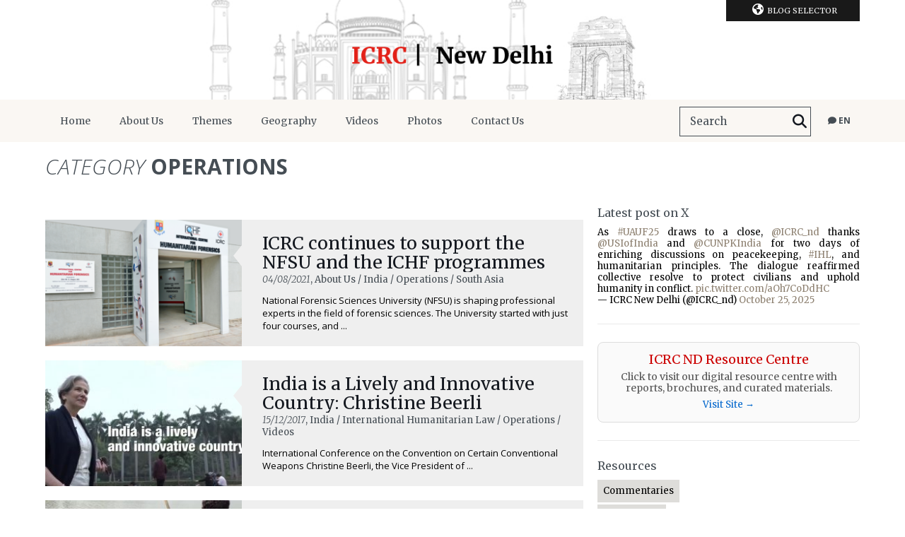

--- FILE ---
content_type: text/html; charset=UTF-8
request_url: https://blogs.icrc.org/new-delhi/category/geography/operations/
body_size: 10566
content:
<!doctype html>
<!--[if IEMobile 7 ]>
<html lang="en-US" class="no-js iem7"> <![endif]-->
<!--[if lt IE 7]>
<html class="no-js lt-ie9 lt-ie8 lt-ie7" lang="en-US"> <![endif]-->
<!--[if IE 7]>
<html class="no-js lt-ie9 lt-ie8" lang="en-US"> <![endif]-->
<!--[if IE 8]>
<html class="no-js lt-ie9" lang="en-US"> <![endif]-->
<!--[if (gte IE 8)|(gt IEMobile 7)|!(IEMobile)|!(IE)]><!-->
<html class="no-js" lang="en-US"><!--<![endif]-->
<head>
    <meta charset="utf-8">
    <title>Operations Archives - The ICRC in New Delhi | The ICRC in New Delhi</title>
    <meta http-equiv="X-UA-Compatible" content="IE=edge,chrome=1">
    <meta name="viewport" content="width=device-width">
    <meta name='robots' content='index, follow, max-image-preview:large, max-snippet:-1, max-video-preview:-1' />
	<style>img:is([sizes="auto" i], [sizes^="auto," i]) { contain-intrinsic-size: 3000px 1500px }</style>
	<link rel="alternate" hreflang="en-us" href="https://blogs.icrc.org/new-delhi/category/geography/operations/" />
<link rel="alternate" hreflang="x-default" href="https://blogs.icrc.org/new-delhi/category/geography/operations/" />

	<!-- This site is optimized with the Yoast SEO plugin v26.2 - https://yoast.com/wordpress/plugins/seo/ -->
	<link rel="canonical" href="https://blogs.icrc.org/new-delhi/category/geography/operations/" />
	<link rel="next" href="https://blogs.icrc.org/new-delhi/category/geography/operations/page/2/" />
	<meta property="og:locale" content="en_US" />
	<meta property="og:type" content="article" />
	<meta property="og:title" content="Operations Archives - The ICRC in New Delhi" />
	<meta property="og:url" content="https://blogs.icrc.org/new-delhi/category/geography/operations/" />
	<meta property="og:site_name" content="The ICRC in New Delhi" />
	<script type="application/ld+json" class="yoast-schema-graph">{"@context":"https://schema.org","@graph":[{"@type":"CollectionPage","@id":"https://blogs.icrc.org/new-delhi/category/geography/operations/","url":"https://blogs.icrc.org/new-delhi/category/geography/operations/","name":"Operations Archives - The ICRC in New Delhi","isPartOf":{"@id":"https://blogs.icrc.org/new-delhi/#website"},"primaryImageOfPage":{"@id":"https://blogs.icrc.org/new-delhi/category/geography/operations/#primaryimage"},"image":{"@id":"https://blogs.icrc.org/new-delhi/category/geography/operations/#primaryimage"},"thumbnailUrl":"https://blogs.icrc.org/app/uploads/sites/93/2021/08/ICHF.png","breadcrumb":{"@id":"https://blogs.icrc.org/new-delhi/category/geography/operations/#breadcrumb"},"inLanguage":"en-US"},{"@type":"ImageObject","inLanguage":"en-US","@id":"https://blogs.icrc.org/new-delhi/category/geography/operations/#primaryimage","url":"https://blogs.icrc.org/app/uploads/sites/93/2021/08/ICHF.png","contentUrl":"https://blogs.icrc.org/app/uploads/sites/93/2021/08/ICHF.png","width":800,"height":518},{"@type":"BreadcrumbList","@id":"https://blogs.icrc.org/new-delhi/category/geography/operations/#breadcrumb","itemListElement":[{"@type":"ListItem","position":1,"name":"Home","item":"https://blogs.icrc.org/new-delhi/"},{"@type":"ListItem","position":2,"name":"Geography","item":"https://blogs.icrc.org/new-delhi/category/geography/"},{"@type":"ListItem","position":3,"name":"Operations"}]},{"@type":"WebSite","@id":"https://blogs.icrc.org/new-delhi/#website","url":"https://blogs.icrc.org/new-delhi/","name":"The ICRC in New Delhi","description":"","potentialAction":[{"@type":"SearchAction","target":{"@type":"EntryPoint","urlTemplate":"https://blogs.icrc.org/new-delhi/?s={search_term_string}"},"query-input":{"@type":"PropertyValueSpecification","valueRequired":true,"valueName":"search_term_string"}}],"inLanguage":"en-US"}]}</script>
	<!-- / Yoast SEO plugin. -->


<link rel='dns-prefetch' href='//www.google.com' />
<link rel="alternate" type="application/rss+xml" title="The ICRC in New Delhi &raquo; Operations Category Feed" href="https://blogs.icrc.org/new-delhi/category/geography/operations/feed/" />
<script type="text/javascript">
/* <![CDATA[ */
window._wpemojiSettings = {"baseUrl":"https:\/\/s.w.org\/images\/core\/emoji\/16.0.1\/72x72\/","ext":".png","svgUrl":"https:\/\/s.w.org\/images\/core\/emoji\/16.0.1\/svg\/","svgExt":".svg","source":{"concatemoji":"https:\/\/blogs.icrc.org\/new-delhi\/wp-includes\/js\/wp-emoji-release.min.js?ver=6.8.3"}};
/*! This file is auto-generated */
!function(s,n){var o,i,e;function c(e){try{var t={supportTests:e,timestamp:(new Date).valueOf()};sessionStorage.setItem(o,JSON.stringify(t))}catch(e){}}function p(e,t,n){e.clearRect(0,0,e.canvas.width,e.canvas.height),e.fillText(t,0,0);var t=new Uint32Array(e.getImageData(0,0,e.canvas.width,e.canvas.height).data),a=(e.clearRect(0,0,e.canvas.width,e.canvas.height),e.fillText(n,0,0),new Uint32Array(e.getImageData(0,0,e.canvas.width,e.canvas.height).data));return t.every(function(e,t){return e===a[t]})}function u(e,t){e.clearRect(0,0,e.canvas.width,e.canvas.height),e.fillText(t,0,0);for(var n=e.getImageData(16,16,1,1),a=0;a<n.data.length;a++)if(0!==n.data[a])return!1;return!0}function f(e,t,n,a){switch(t){case"flag":return n(e,"\ud83c\udff3\ufe0f\u200d\u26a7\ufe0f","\ud83c\udff3\ufe0f\u200b\u26a7\ufe0f")?!1:!n(e,"\ud83c\udde8\ud83c\uddf6","\ud83c\udde8\u200b\ud83c\uddf6")&&!n(e,"\ud83c\udff4\udb40\udc67\udb40\udc62\udb40\udc65\udb40\udc6e\udb40\udc67\udb40\udc7f","\ud83c\udff4\u200b\udb40\udc67\u200b\udb40\udc62\u200b\udb40\udc65\u200b\udb40\udc6e\u200b\udb40\udc67\u200b\udb40\udc7f");case"emoji":return!a(e,"\ud83e\udedf")}return!1}function g(e,t,n,a){var r="undefined"!=typeof WorkerGlobalScope&&self instanceof WorkerGlobalScope?new OffscreenCanvas(300,150):s.createElement("canvas"),o=r.getContext("2d",{willReadFrequently:!0}),i=(o.textBaseline="top",o.font="600 32px Arial",{});return e.forEach(function(e){i[e]=t(o,e,n,a)}),i}function t(e){var t=s.createElement("script");t.src=e,t.defer=!0,s.head.appendChild(t)}"undefined"!=typeof Promise&&(o="wpEmojiSettingsSupports",i=["flag","emoji"],n.supports={everything:!0,everythingExceptFlag:!0},e=new Promise(function(e){s.addEventListener("DOMContentLoaded",e,{once:!0})}),new Promise(function(t){var n=function(){try{var e=JSON.parse(sessionStorage.getItem(o));if("object"==typeof e&&"number"==typeof e.timestamp&&(new Date).valueOf()<e.timestamp+604800&&"object"==typeof e.supportTests)return e.supportTests}catch(e){}return null}();if(!n){if("undefined"!=typeof Worker&&"undefined"!=typeof OffscreenCanvas&&"undefined"!=typeof URL&&URL.createObjectURL&&"undefined"!=typeof Blob)try{var e="postMessage("+g.toString()+"("+[JSON.stringify(i),f.toString(),p.toString(),u.toString()].join(",")+"));",a=new Blob([e],{type:"text/javascript"}),r=new Worker(URL.createObjectURL(a),{name:"wpTestEmojiSupports"});return void(r.onmessage=function(e){c(n=e.data),r.terminate(),t(n)})}catch(e){}c(n=g(i,f,p,u))}t(n)}).then(function(e){for(var t in e)n.supports[t]=e[t],n.supports.everything=n.supports.everything&&n.supports[t],"flag"!==t&&(n.supports.everythingExceptFlag=n.supports.everythingExceptFlag&&n.supports[t]);n.supports.everythingExceptFlag=n.supports.everythingExceptFlag&&!n.supports.flag,n.DOMReady=!1,n.readyCallback=function(){n.DOMReady=!0}}).then(function(){return e}).then(function(){var e;n.supports.everything||(n.readyCallback(),(e=n.source||{}).concatemoji?t(e.concatemoji):e.wpemoji&&e.twemoji&&(t(e.twemoji),t(e.wpemoji)))}))}((window,document),window._wpemojiSettings);
/* ]]> */
</script>
<link rel='stylesheet' id='wnk-styles-css' href='https://blogs.icrc.org/app/themes/icrc_blogs_2015/www/css/styles.css' type='text/css' media='all' />
<link rel='stylesheet' id='wnk-print-css' href='https://blogs.icrc.org/app/themes/icrc_blogs_2015/www/css/print.css' type='text/css' media='print' />
<link rel='stylesheet' id='wnk-fontawesome-css' href='https://blogs.icrc.org/app/themes/icrc_blogs_2015/www/css/fontawesomevsix/all.min.css' type='text/css' media='all' />
<link rel='stylesheet' id='wnk-fontawesomeshims-css' href='https://blogs.icrc.org/app/themes/icrc_blogs_2015/www/css/fontawesomevsix/v4-shims.min.css' type='text/css' media='all' />
<style id='wp-emoji-styles-inline-css' type='text/css'>

	img.wp-smiley, img.emoji {
		display: inline !important;
		border: none !important;
		box-shadow: none !important;
		height: 1em !important;
		width: 1em !important;
		margin: 0 0.07em !important;
		vertical-align: -0.1em !important;
		background: none !important;
		padding: 0 !important;
	}
</style>
<link rel='stylesheet' id='magic-login-login-block-css' href='https://blogs.icrc.org/app/plugins/magic-login/dist/css/login-block-style.css?ver=2.6' type='text/css' media='all' />
<style id='global-styles-inline-css' type='text/css'>
:root{--wp--preset--aspect-ratio--square: 1;--wp--preset--aspect-ratio--4-3: 4/3;--wp--preset--aspect-ratio--3-4: 3/4;--wp--preset--aspect-ratio--3-2: 3/2;--wp--preset--aspect-ratio--2-3: 2/3;--wp--preset--aspect-ratio--16-9: 16/9;--wp--preset--aspect-ratio--9-16: 9/16;--wp--preset--color--black: #000000;--wp--preset--color--cyan-bluish-gray: #abb8c3;--wp--preset--color--white: #ffffff;--wp--preset--color--pale-pink: #f78da7;--wp--preset--color--vivid-red: #cf2e2e;--wp--preset--color--luminous-vivid-orange: #ff6900;--wp--preset--color--luminous-vivid-amber: #fcb900;--wp--preset--color--light-green-cyan: #7bdcb5;--wp--preset--color--vivid-green-cyan: #00d084;--wp--preset--color--pale-cyan-blue: #8ed1fc;--wp--preset--color--vivid-cyan-blue: #0693e3;--wp--preset--color--vivid-purple: #9b51e0;--wp--preset--gradient--vivid-cyan-blue-to-vivid-purple: linear-gradient(135deg,rgba(6,147,227,1) 0%,rgb(155,81,224) 100%);--wp--preset--gradient--light-green-cyan-to-vivid-green-cyan: linear-gradient(135deg,rgb(122,220,180) 0%,rgb(0,208,130) 100%);--wp--preset--gradient--luminous-vivid-amber-to-luminous-vivid-orange: linear-gradient(135deg,rgba(252,185,0,1) 0%,rgba(255,105,0,1) 100%);--wp--preset--gradient--luminous-vivid-orange-to-vivid-red: linear-gradient(135deg,rgba(255,105,0,1) 0%,rgb(207,46,46) 100%);--wp--preset--gradient--very-light-gray-to-cyan-bluish-gray: linear-gradient(135deg,rgb(238,238,238) 0%,rgb(169,184,195) 100%);--wp--preset--gradient--cool-to-warm-spectrum: linear-gradient(135deg,rgb(74,234,220) 0%,rgb(151,120,209) 20%,rgb(207,42,186) 40%,rgb(238,44,130) 60%,rgb(251,105,98) 80%,rgb(254,248,76) 100%);--wp--preset--gradient--blush-light-purple: linear-gradient(135deg,rgb(255,206,236) 0%,rgb(152,150,240) 100%);--wp--preset--gradient--blush-bordeaux: linear-gradient(135deg,rgb(254,205,165) 0%,rgb(254,45,45) 50%,rgb(107,0,62) 100%);--wp--preset--gradient--luminous-dusk: linear-gradient(135deg,rgb(255,203,112) 0%,rgb(199,81,192) 50%,rgb(65,88,208) 100%);--wp--preset--gradient--pale-ocean: linear-gradient(135deg,rgb(255,245,203) 0%,rgb(182,227,212) 50%,rgb(51,167,181) 100%);--wp--preset--gradient--electric-grass: linear-gradient(135deg,rgb(202,248,128) 0%,rgb(113,206,126) 100%);--wp--preset--gradient--midnight: linear-gradient(135deg,rgb(2,3,129) 0%,rgb(40,116,252) 100%);--wp--preset--font-size--small: 13px;--wp--preset--font-size--medium: 20px;--wp--preset--font-size--large: 36px;--wp--preset--font-size--x-large: 42px;--wp--preset--spacing--20: 0.44rem;--wp--preset--spacing--30: 0.67rem;--wp--preset--spacing--40: 1rem;--wp--preset--spacing--50: 1.5rem;--wp--preset--spacing--60: 2.25rem;--wp--preset--spacing--70: 3.38rem;--wp--preset--spacing--80: 5.06rem;--wp--preset--shadow--natural: 6px 6px 9px rgba(0, 0, 0, 0.2);--wp--preset--shadow--deep: 12px 12px 50px rgba(0, 0, 0, 0.4);--wp--preset--shadow--sharp: 6px 6px 0px rgba(0, 0, 0, 0.2);--wp--preset--shadow--outlined: 6px 6px 0px -3px rgba(255, 255, 255, 1), 6px 6px rgba(0, 0, 0, 1);--wp--preset--shadow--crisp: 6px 6px 0px rgba(0, 0, 0, 1);}:where(.is-layout-flex){gap: 0.5em;}:where(.is-layout-grid){gap: 0.5em;}body .is-layout-flex{display: flex;}.is-layout-flex{flex-wrap: wrap;align-items: center;}.is-layout-flex > :is(*, div){margin: 0;}body .is-layout-grid{display: grid;}.is-layout-grid > :is(*, div){margin: 0;}:where(.wp-block-columns.is-layout-flex){gap: 2em;}:where(.wp-block-columns.is-layout-grid){gap: 2em;}:where(.wp-block-post-template.is-layout-flex){gap: 1.25em;}:where(.wp-block-post-template.is-layout-grid){gap: 1.25em;}.has-black-color{color: var(--wp--preset--color--black) !important;}.has-cyan-bluish-gray-color{color: var(--wp--preset--color--cyan-bluish-gray) !important;}.has-white-color{color: var(--wp--preset--color--white) !important;}.has-pale-pink-color{color: var(--wp--preset--color--pale-pink) !important;}.has-vivid-red-color{color: var(--wp--preset--color--vivid-red) !important;}.has-luminous-vivid-orange-color{color: var(--wp--preset--color--luminous-vivid-orange) !important;}.has-luminous-vivid-amber-color{color: var(--wp--preset--color--luminous-vivid-amber) !important;}.has-light-green-cyan-color{color: var(--wp--preset--color--light-green-cyan) !important;}.has-vivid-green-cyan-color{color: var(--wp--preset--color--vivid-green-cyan) !important;}.has-pale-cyan-blue-color{color: var(--wp--preset--color--pale-cyan-blue) !important;}.has-vivid-cyan-blue-color{color: var(--wp--preset--color--vivid-cyan-blue) !important;}.has-vivid-purple-color{color: var(--wp--preset--color--vivid-purple) !important;}.has-black-background-color{background-color: var(--wp--preset--color--black) !important;}.has-cyan-bluish-gray-background-color{background-color: var(--wp--preset--color--cyan-bluish-gray) !important;}.has-white-background-color{background-color: var(--wp--preset--color--white) !important;}.has-pale-pink-background-color{background-color: var(--wp--preset--color--pale-pink) !important;}.has-vivid-red-background-color{background-color: var(--wp--preset--color--vivid-red) !important;}.has-luminous-vivid-orange-background-color{background-color: var(--wp--preset--color--luminous-vivid-orange) !important;}.has-luminous-vivid-amber-background-color{background-color: var(--wp--preset--color--luminous-vivid-amber) !important;}.has-light-green-cyan-background-color{background-color: var(--wp--preset--color--light-green-cyan) !important;}.has-vivid-green-cyan-background-color{background-color: var(--wp--preset--color--vivid-green-cyan) !important;}.has-pale-cyan-blue-background-color{background-color: var(--wp--preset--color--pale-cyan-blue) !important;}.has-vivid-cyan-blue-background-color{background-color: var(--wp--preset--color--vivid-cyan-blue) !important;}.has-vivid-purple-background-color{background-color: var(--wp--preset--color--vivid-purple) !important;}.has-black-border-color{border-color: var(--wp--preset--color--black) !important;}.has-cyan-bluish-gray-border-color{border-color: var(--wp--preset--color--cyan-bluish-gray) !important;}.has-white-border-color{border-color: var(--wp--preset--color--white) !important;}.has-pale-pink-border-color{border-color: var(--wp--preset--color--pale-pink) !important;}.has-vivid-red-border-color{border-color: var(--wp--preset--color--vivid-red) !important;}.has-luminous-vivid-orange-border-color{border-color: var(--wp--preset--color--luminous-vivid-orange) !important;}.has-luminous-vivid-amber-border-color{border-color: var(--wp--preset--color--luminous-vivid-amber) !important;}.has-light-green-cyan-border-color{border-color: var(--wp--preset--color--light-green-cyan) !important;}.has-vivid-green-cyan-border-color{border-color: var(--wp--preset--color--vivid-green-cyan) !important;}.has-pale-cyan-blue-border-color{border-color: var(--wp--preset--color--pale-cyan-blue) !important;}.has-vivid-cyan-blue-border-color{border-color: var(--wp--preset--color--vivid-cyan-blue) !important;}.has-vivid-purple-border-color{border-color: var(--wp--preset--color--vivid-purple) !important;}.has-vivid-cyan-blue-to-vivid-purple-gradient-background{background: var(--wp--preset--gradient--vivid-cyan-blue-to-vivid-purple) !important;}.has-light-green-cyan-to-vivid-green-cyan-gradient-background{background: var(--wp--preset--gradient--light-green-cyan-to-vivid-green-cyan) !important;}.has-luminous-vivid-amber-to-luminous-vivid-orange-gradient-background{background: var(--wp--preset--gradient--luminous-vivid-amber-to-luminous-vivid-orange) !important;}.has-luminous-vivid-orange-to-vivid-red-gradient-background{background: var(--wp--preset--gradient--luminous-vivid-orange-to-vivid-red) !important;}.has-very-light-gray-to-cyan-bluish-gray-gradient-background{background: var(--wp--preset--gradient--very-light-gray-to-cyan-bluish-gray) !important;}.has-cool-to-warm-spectrum-gradient-background{background: var(--wp--preset--gradient--cool-to-warm-spectrum) !important;}.has-blush-light-purple-gradient-background{background: var(--wp--preset--gradient--blush-light-purple) !important;}.has-blush-bordeaux-gradient-background{background: var(--wp--preset--gradient--blush-bordeaux) !important;}.has-luminous-dusk-gradient-background{background: var(--wp--preset--gradient--luminous-dusk) !important;}.has-pale-ocean-gradient-background{background: var(--wp--preset--gradient--pale-ocean) !important;}.has-electric-grass-gradient-background{background: var(--wp--preset--gradient--electric-grass) !important;}.has-midnight-gradient-background{background: var(--wp--preset--gradient--midnight) !important;}.has-small-font-size{font-size: var(--wp--preset--font-size--small) !important;}.has-medium-font-size{font-size: var(--wp--preset--font-size--medium) !important;}.has-large-font-size{font-size: var(--wp--preset--font-size--large) !important;}.has-x-large-font-size{font-size: var(--wp--preset--font-size--x-large) !important;}
:where(.wp-block-post-template.is-layout-flex){gap: 1.25em;}:where(.wp-block-post-template.is-layout-grid){gap: 1.25em;}
:where(.wp-block-columns.is-layout-flex){gap: 2em;}:where(.wp-block-columns.is-layout-grid){gap: 2em;}
:root :where(.wp-block-pullquote){font-size: 1.5em;line-height: 1.6;}
</style>
<link rel='stylesheet' id='wpml-legacy-dropdown-0-css' href='https://blogs.icrc.org/app/plugins/sitepress-multilingual-cms/templates/language-switchers/legacy-dropdown/style.min.css?ver=1' type='text/css' media='all' />
<style id='wpml-legacy-dropdown-0-inline-css' type='text/css'>
.wpml-ls-statics-shortcode_actions, .wpml-ls-statics-shortcode_actions .wpml-ls-sub-menu, .wpml-ls-statics-shortcode_actions a {border-color:#cdcdcd;}.wpml-ls-statics-shortcode_actions a, .wpml-ls-statics-shortcode_actions .wpml-ls-sub-menu a, .wpml-ls-statics-shortcode_actions .wpml-ls-sub-menu a:link, .wpml-ls-statics-shortcode_actions li:not(.wpml-ls-current-language) .wpml-ls-link, .wpml-ls-statics-shortcode_actions li:not(.wpml-ls-current-language) .wpml-ls-link:link {color:#444444;background-color:#ffffff;}.wpml-ls-statics-shortcode_actions .wpml-ls-sub-menu a:hover,.wpml-ls-statics-shortcode_actions .wpml-ls-sub-menu a:focus, .wpml-ls-statics-shortcode_actions .wpml-ls-sub-menu a:link:hover, .wpml-ls-statics-shortcode_actions .wpml-ls-sub-menu a:link:focus {color:#000000;background-color:#eeeeee;}.wpml-ls-statics-shortcode_actions .wpml-ls-current-language > a {color:#444444;background-color:#ffffff;}.wpml-ls-statics-shortcode_actions .wpml-ls-current-language:hover>a, .wpml-ls-statics-shortcode_actions .wpml-ls-current-language>a:focus {color:#000000;background-color:#eeeeee;}
</style>
<script type="text/javascript" src="https://blogs.icrc.org/app/themes/icrc_blogs_2015/www/js/vendors/jquery-1.9.1.min.js" id="jquery-js"></script>
<script type="text/javascript" src="https://blogs.icrc.org/app/themes/icrc_blogs_2015/www/js/scripts.js" id="scripts-js"></script>
<script type="text/javascript" src="https://blogs.icrc.org/app/plugins/sitepress-multilingual-cms/templates/language-switchers/legacy-dropdown/script.min.js?ver=1" id="wpml-legacy-dropdown-0-js"></script>
<link rel="https://api.w.org/" href="https://blogs.icrc.org/new-delhi/wp-json/" /><link rel="alternate" title="JSON" type="application/json" href="https://blogs.icrc.org/new-delhi/wp-json/wp/v2/categories/31" />    <link href='https://fonts.googleapis.com/css?family=Merriweather:400,300,600,700,900,400italic,300italic' rel='stylesheet' type='text/css'>
    <link href='https://fonts.googleapis.com/css?family=Open+Sans:400,700,300italic' rel='stylesheet' type='text/css'>
        <link rel="shortcut icon" href="https://blogs.icrc.org/app/themes/icrc_blogs_2015/favicon.ico">

	

    <script>
        (function (w, d, s, l, i) {
            w[l] = w[l] || [];
            w[l].push({
                'gtm.start':
                    new Date().getTime(), event: 'gtm.js'
            });
            var f = d.getElementsByTagName(s)[0],
                j = d.createElement(s), dl = l != 'dataLayer' ? '&l=' + l : '';
            j.async = true;
            j.src =
                '//www.googletagmanager.com/gtm.js?id=' + i + dl;
            f.parentNode.insertBefore(j, f);
        })(window, document, 'script', 'dataLayer', 'GTM-JNXJ');
    </script>
  <!-- Matomo Tag Manager -->
<script>
  var _mtm = window._mtm = window._mtm || [];
  _mtm.push({'mtm.startTime': (new Date().getTime()), 'event': 'mtm.Start'});
  (function() {
    var d=document, g=d.createElement('script'), s=d.getElementsByTagName('script')[0];
    g.async=true; g.src='https://matomo.ext.icrc.org/js/container_xZNxSZfG.js'; s.parentNode.insertBefore(g,s);
  })();
</script>
<!-- End Matomo Tag Manager -->
</head>

<body class="archive category category-operations category-31 wp-theme-icrc_blogs_2015  bn-93">


<!-- Google Tag Manager (noscript) -->
<noscript>
  <iframe src="https://www.googletagmanager.com/ns.html?id=GTM-JNXJ"
          height="0"
          width="0"
          style="display:none;visibility:hidden"
          sandbox></iframe>
</noscript>
<!-- End Google Tag Manager (noscript) -->
<a href="#pageContent" hidden aria-hidden="false">Skip to main content</a>
<div class="r-elements">
    <div class="r-overlay"></div>
    <div class="r-btn r-btn-menu"><i class="fa fa-bars"></i></div>
    <div class="r-btn r-btn-search"><i class="fa fa-search"></i></div>
    <div class="r-btn r-btn-sidebar"><i class="fa fa-circle"></i><i class="fa fa-circle"></i><i class="fa fa-circle"></i></div>    <form role="search" method="get" class="searchform" action="https://blogs.icrc.org/new-delhi/">
    <div>
	<input type="text" placeholder="Search" value="" name="s" id="s" />
	<button type="submit" id="searchsubmit" aria-label="Search"><label for="s">Search</label><i class="fa fa-search"></i></button>
    </div>
</form>    <div class="r-btn r-btn-lg"><i class="fa fa-comment"></i><span>en</span></div></li><div class="lang-selector-container"><div class="r-btn-close"><img src="https://blogs.icrc.org/app/themes/icrc_blogs_2015/www/img/close-w.png" alt="Close"/></div><ul class="lang-selector"><li class="current-item"><a href="#">English</a><li><a href="https://blogs.icrc.org/new-delhi/hi/">हिन्दी</a></li></ul></div></div>

<header id="mainHeader">

    <nav class="blog-selector wrap"><ul class=""><li class="title"><i class="fa fa-globe"></i>Blog Selector<span></span><p>  The ICRC in New Delhi</p><ul class="blog-list"><li><a href="https://blogs.icrc.org/ilot" title="The ICRC in Israel, Golan, West Bank, Gaza">The ICRC in Israel, Golan, West Bank, Gaza</a></li><li><a href="https://blogs.icrc.org/indonesia" title="The ICRC in Indonesia">The ICRC in Indonesia</a></li><li><a href="https://blogs.icrc.org/ua" title="МКЧХ в Україні">МКЧХ в Україні</a></li><li><a href="https://blogs.icrc.org/somalia" title="The ICRC in Somalia">The ICRC in Somalia</a></li><li><a href="https://blogs.icrc.org/law-and-policy" title="Humanitarian Law &amp; Policy Blog">Humanitarian Law &amp; Policy Blog</a></li><li><a href="https://blogs.icrc.org/th" title="คณะกรรมการกาชาดระหว่างประเทศ">คณะกรรมการกาชาดระหว่างประเทศ</a></li><li><a href="https://blogs.icrc.org/cross-files" title="Cross-Files | ICRC Archives, audiovisual and library">Cross-Files | ICRC Archives, audiovisual and library</a></li><li><a href="https://blogs.icrc.org/alinsani" title="مجلة ومدونة الإنساني">مجلة ومدونة الإنساني</a></li><li><a href="https://blogs.icrc.org/hdtse" title="L’humanitaire dans tous ses états">L’humanitaire dans tous ses états</a></li><li><a href="https://blogs.icrc.org/religion-humanitarianprinciples" title="Religion and Humanitarian Principles">Religion and Humanitarian Principles</a></li><li><a href="https://blogs.icrc.org/intercross" title="Intercross: The Podcast">Intercross: The Podcast</a></li><li><a href="https://blogs.icrc.org/afghanistan" title="د سره صليب نړيواله کمیټه">د سره صليب نړيواله کمیټه</a></li><li><a href="https://blogs.icrc.org/logistics" title="ICRC Logistics">ICRC Logistics</a></li></ul></li></ul></nav>
    <div class="banner " style="background-color: #FFFFFF">
        <a href="https://blogs.icrc.org/new-delhi" title="  The ICRC in New Delhi">
            <h1 title="  The ICRC in New Delhi">
                <img src="https://blogs.icrc.org/new-delhi/wp-content/uploads/sites/93/2018/01/1234-4.jpg" alt="  The ICRC in New Delhi"/>
            </h1>
        </a>
    </div>

    <nav role="navigation" class="nav" id="mainNav">
        <div class="r-btn r-btn-menu"><i class="fa fa-bars"></i></div>
        <div class="r-btn-close">
            <img src="https://blogs.icrc.org/app/themes/icrc_blogs_2015/www/img/close-w.png" alt="Close"/>
        </div>
        <div class="wrap">
            <div class="menu-main-menu-container"><ul id="menu-main-menu" class="menu"><li id="menu-item-139" class="menu-item menu-item-type-custom menu-item-object-custom menu-item-home menu-item-139"><a href="https://blogs.icrc.org/new-delhi/">Home<span></span></a></li>
<li id="menu-item-236" class="menu-item menu-item-type-post_type menu-item-object-page menu-item-236"><a href="https://blogs.icrc.org/new-delhi/about-us/">About Us<span></span></a></li>
<li id="menu-item-505" class="menu-item menu-item-type-post_type menu-item-object-page menu-item-has-children menu-item-505"><a href="https://blogs.icrc.org/new-delhi/themes/">Themes<span></span></a>
<ul class="sub-menu">
	<li id="menu-item-156" class="menu-item menu-item-type-taxonomy menu-item-object-category menu-item-156"><a href="https://blogs.icrc.org/new-delhi/category/themes/health-safety/">Health &#038; Safety<span></span></a></li>
	<li id="menu-item-157" class="menu-item menu-item-type-taxonomy menu-item-object-category menu-item-157"><a href="https://blogs.icrc.org/new-delhi/category/themes/ihl/">International Humanitarian Law<span></span></a></li>
	<li id="menu-item-160" class="menu-item menu-item-type-taxonomy menu-item-object-category menu-item-160"><a href="https://blogs.icrc.org/new-delhi/category/themes/family-links/">Family Links<span></span></a></li>
	<li id="menu-item-266" class="menu-item menu-item-type-taxonomy menu-item-object-category menu-item-266"><a href="https://blogs.icrc.org/new-delhi/category/themes/deprived-of-freedom/">Detention<span></span></a></li>
	<li id="menu-item-529" class="menu-item menu-item-type-taxonomy menu-item-object-category menu-item-529"><a href="https://blogs.icrc.org/new-delhi/category/themes/women-and-war/">Women and War<span></span></a></li>
	<li id="menu-item-165" class="menu-item menu-item-type-taxonomy menu-item-object-category menu-item-165"><a href="https://blogs.icrc.org/new-delhi/category/themes/media/">Media/Reporting<span></span></a></li>
	<li id="menu-item-700" class="menu-item menu-item-type-taxonomy menu-item-object-category menu-item-700"><a href="https://blogs.icrc.org/new-delhi/category/themes/civilians/">Civilians<span></span></a></li>
	<li id="menu-item-1397" class="menu-item menu-item-type-taxonomy menu-item-object-category menu-item-1397"><a href="https://blogs.icrc.org/new-delhi/category/modern-warfare-2/">Modern Warfare<span></span></a></li>
	<li id="menu-item-265" class="menu-item menu-item-type-taxonomy menu-item-object-category menu-item-265"><a href="https://blogs.icrc.org/new-delhi/category/themes/armed-and-security-forces/">Armed and Security Forces<span></span></a></li>
	<li id="menu-item-271" class="menu-item menu-item-type-taxonomy menu-item-object-category menu-item-271"><a href="https://blogs.icrc.org/new-delhi/category/themes/history-themes/">History<span></span></a></li>
</ul>
</li>
<li id="menu-item-510" class="menu-item menu-item-type-post_type menu-item-object-page menu-item-has-children menu-item-510"><a href="https://blogs.icrc.org/new-delhi/geography/">Geography<span></span></a>
<ul class="sub-menu">
	<li id="menu-item-214" class="menu-item menu-item-type-taxonomy menu-item-object-category menu-item-214"><a href="https://blogs.icrc.org/new-delhi/category/geography/india/">India<span></span></a></li>
	<li id="menu-item-215" class="menu-item menu-item-type-taxonomy menu-item-object-category menu-item-215"><a href="https://blogs.icrc.org/new-delhi/category/geography/south-asia/">South Asia<span></span></a></li>
	<li id="menu-item-272" class="menu-item menu-item-type-taxonomy menu-item-object-category menu-item-272"><a href="https://blogs.icrc.org/new-delhi/category/geography/global/">Global<span></span></a></li>
</ul>
</li>
<li id="menu-item-1202" class="menu-item menu-item-type-taxonomy menu-item-object-category menu-item-1202"><a href="https://blogs.icrc.org/new-delhi/category/videos/">Videos<span></span></a></li>
<li id="menu-item-273" class="menu-item menu-item-type-taxonomy menu-item-object-category menu-item-273"><a href="https://blogs.icrc.org/new-delhi/category/photos/">Photos<span></span></a></li>
<li id="menu-item-385" class="menu-item menu-item-type-post_type menu-item-object-page menu-item-385"><a href="https://blogs.icrc.org/new-delhi/contact-us/">Contact Us<span></span></a></li>
</ul></div><ul class="lang-selector"><li class="current-item"><a href="#"><i class="fa fa-comment"></i>&nbsp;en</a><ul class="sub-menu"><li><a href="https://blogs.icrc.org/new-delhi/hi/">हिन्दी</a></li></ul></li></ul><form role="search" method="get" class="searchform" action="https://blogs.icrc.org/new-delhi/">
    <div>
	<input type="text" placeholder="Search" value="" name="s" id="s" />
	<button type="submit" id="searchsubmit" aria-label="Search"><label for="s">Search</label><i class="fa fa-search"></i></button>
    </div>
</form><div class="r-blog-selector wrap"><ul class=""><li class="title"><i class="fa fa-globe"></i>Blog Selector<span></span><p>  The ICRC in New Delhi</p><ul class="blog-list"><li><a href="https://blogs.icrc.org/ilot" title="The ICRC in Israel, Golan, West Bank, Gaza">The ICRC in Israel, Golan, West Bank, Gaza</a></li><li><a href="https://blogs.icrc.org/indonesia" title="The ICRC in Indonesia">The ICRC in Indonesia</a></li><li><a href="https://blogs.icrc.org/ua" title="МКЧХ в Україні">МКЧХ в Україні</a></li><li><a href="https://blogs.icrc.org/somalia" title="The ICRC in Somalia">The ICRC in Somalia</a></li><li><a href="https://blogs.icrc.org/law-and-policy" title="Humanitarian Law &amp; Policy Blog">Humanitarian Law &amp; Policy Blog</a></li><li><a href="https://blogs.icrc.org/th" title="คณะกรรมการกาชาดระหว่างประเทศ">คณะกรรมการกาชาดระหว่างประเทศ</a></li><li><a href="https://blogs.icrc.org/cross-files" title="Cross-Files | ICRC Archives, audiovisual and library">Cross-Files | ICRC Archives, audiovisual and library</a></li><li><a href="https://blogs.icrc.org/alinsani" title="مجلة ومدونة الإنساني">مجلة ومدونة الإنساني</a></li><li><a href="https://blogs.icrc.org/hdtse" title="L’humanitaire dans tous ses états">L’humanitaire dans tous ses états</a></li><li><a href="https://blogs.icrc.org/religion-humanitarianprinciples" title="Religion and Humanitarian Principles">Religion and Humanitarian Principles</a></li><li><a href="https://blogs.icrc.org/intercross" title="Intercross: The Podcast">Intercross: The Podcast</a></li><li><a href="https://blogs.icrc.org/afghanistan" title="د سره صليب نړيواله کمیټه">د سره صليب نړيواله کمیټه</a></li><li><a href="https://blogs.icrc.org/logistics" title="ICRC Logistics">ICRC Logistics</a></li></ul></li></ul></div>        </div>
    </nav>

</header>
    <section id="pageContent" class="wrap">
        <div class="post-list ">
            <div class="post-list-title">
                <h1><span>Category</span>&nbsp;Operations</h1>            </div>
            <div class="list">
                <section class="intro wysi-content"></section><article class="post-short one-side">
    <a href="https://blogs.icrc.org/new-delhi/2021/08/04/icrc-continues-to-support-the-nfsu-and-the-ichf-programmes/" title="ICRC continues to support the NFSU and the ICHF programmes">
        <div class="thumbnail" style="background-image: url('https://blogs.icrc.org/app/uploads/sites/93/2021/08/ICHF-285x200.png');">
            <div class="cursor"></div>
            <img alt="ICRC continues to support the NFSU and the ICHF programmes" src="https://blogs.icrc.org/app/uploads/sites/93/2021/08/ICHF-285x200.png" class="picture" />        </div>
        <div class="post-content">
            <header>
                <h1>ICRC continues to support the NFSU and the ICHF programmes</h1>
                <p class="metas">
                    <time datetime="2021-08-4" pubdate>04/08/2021</time>,&nbsp;About Us / India / Operations / South Asia                </p>
            </header>
            <section>
                National Forensic Sciences University (NFSU) is shaping professional experts in the field of forensic sciences. The University started with just four courses, and ...            </section>
        </div>
    </a>
</article><article class="post-short one-side">
    <a href="https://blogs.icrc.org/new-delhi/2017/12/15/india-lively-innovatie-country-christine-beerli/" title="India is a Lively and Innovative Country: Christine Beerli">
        <div class="thumbnail" style="background-image: url('https://blogs.icrc.org/app/uploads/sites/93/2017/12/feature-285x200.jpg');">
            <div class="cursor"></div>
            <img alt="India is a Lively and Innovative Country: Christine Beerli" src="https://blogs.icrc.org/app/uploads/sites/93/2017/12/feature-285x200.jpg" class="picture" />        </div>
        <div class="post-content">
            <header>
                <h1>India is a Lively and Innovative Country: Christine Beerli</h1>
                <p class="metas">
                    <time datetime="2017-12-15" pubdate>15/12/2017</time>,&nbsp;India / International Humanitarian Law / Operations / Videos                </p>
            </header>
            <section>
                International Conference on the Convention on Certain Conventional Weapons Christine Beerli, the Vice President of ...            </section>
        </div>
    </a>
</article><article class="post-short one-side">
    <a href="https://blogs.icrc.org/new-delhi/2017/10/04/relief-assistance-flood-affected-communities-bihar/" title="Relief Assistance for Flood Affected Communities in Bihar">
        <div class="thumbnail" style="background-image: url('https://blogs.icrc.org/app/uploads/sites/93/2017/10/bihar-floods-feature-285x200.jpg');">
            <div class="cursor"></div>
            <img alt="Relief Assistance for Flood Affected Communities in Bihar" src="https://blogs.icrc.org/app/uploads/sites/93/2017/10/bihar-floods-feature-285x200.jpg" class="picture" />        </div>
        <div class="post-content">
            <header>
                <h1>Relief Assistance for Flood Affected Communities in Bihar</h1>
                <p class="metas">
                    <time datetime="2017-10-4" pubdate>04/10/2017</time>,&nbsp;Health &amp; Safety / Operations / Videos                </p>
            </header>
            <section>
                &nbsp; More than 20 million people across Bihar in eastern India are suffering as a result of the worst flood to hit the ...            </section>
        </div>
    </a>
</article><article class="post-short one-side">
    <a href="https://blogs.icrc.org/new-delhi/2017/06/18/iraq-syria-yemen-five-times-civilians-die-city-offensives-new-report-finds/" title="Iraq, Syria and Yemen: Five Times More Civilians Die in City Offensives, New Report Finds">
        <div class="thumbnail" style="background-image: url('https://blogs.icrc.org/app/uploads/sites/93/2017/06/cityatwar-285x200.jpg');">
            <div class="cursor"></div>
            <img alt="Iraq, Syria and Yemen: Five Times More Civilians Die in City Offensives, New Report Finds" src="https://blogs.icrc.org/app/uploads/sites/93/2017/06/cityatwar-285x200.jpg" class="picture" />        </div>
        <div class="post-content">
            <header>
                <h1>Iraq, Syria and Yemen: Five Times More Civilians Die in City Offensives, New Report Finds</h1>
                <p class="metas">
                    <time datetime="2017-06-18" pubdate>18/06/2017</time>,&nbsp;Civilians / Modern Warfare / Operations / Publications                </p>
            </header>
            <section>
                A new ICRC report reveals five times more civilians die in offensives carried out in ...            </section>
        </div>
    </a>
</article><article class="post-short one-side">
    <a href="https://blogs.icrc.org/new-delhi/2017/04/07/syria-inside-story-aleppo-evacuation/" title="Syria: The Inside Story of the Aleppo Evacuation">
        <div class="thumbnail" style="background-image: url('https://blogs.icrc.org/app/uploads/sites/93/2017/04/aleppo-evacuation-1-285x200.jpg');">
            <div class="cursor"></div>
            <img alt="Syria: The Inside Story of the Aleppo Evacuation" src="https://blogs.icrc.org/app/uploads/sites/93/2017/04/aleppo-evacuation-1-285x200.jpg" class="picture" />        </div>
        <div class="post-content">
            <header>
                <h1>Syria: The Inside Story of the Aleppo Evacuation</h1>
                <p class="metas">
                    <time datetime="2017-04-7" pubdate>07/04/2017</time>,&nbsp;Civilians / Operations                </p>
            </header>
            <section>
                Between 15 and 22 December, 2016 one of the largest and most complex evacuations of civilians in recent history, took place from the ...            </section>
        </div>
    </a>
</article><article class="post-short one-side">
    <a href="https://blogs.icrc.org/new-delhi/2016/07/13/icrc-update-operations-juba-south-sudan/" title="ICRC Update on Operations in Juba, South Sudan">
        <div class="thumbnail" style="background-image: url('https://blogs.icrc.org/app/uploads/sites/93/2016/07/south-sudanese-wau-attacks-volunteers-10-285x200.jpg');">
            <div class="cursor"></div>
            <img alt="ICRC Update on Operations in Juba, South Sudan" src="https://blogs.icrc.org/app/uploads/sites/93/2016/07/south-sudanese-wau-attacks-volunteers-10-285x200.jpg" class="picture" />        </div>
        <div class="post-content">
            <header>
                <h1>ICRC Update on Operations in Juba, South Sudan</h1>
                <p class="metas">
                    <time datetime="2016-07-13" pubdate>13/07/2016</time>,&nbsp;Civilians / Health &amp; Safety / Operations                </p>
            </header>
            <section>
                The International Committee of the Red Cross (ICRC) remains extremely concerned about the humanitarian situation after several days of armed clashes in Juba, ...            </section>
        </div>
    </a>
</article>            </div>
            <nav class="pagination"><div class="prev"><a href="https://blogs.icrc.org/new-delhi/category/geography/operations/page/2/" ><i class="fa fa-angle-left"></i>View older posts</a>&nbsp;</div><ul class='page-numbers'>
	<li><span aria-current="page" class="page-numbers current">1</span></li>
	<li><a class="page-numbers" href="https://blogs.icrc.org/new-delhi/category/geography/operations/page/2/">2</a></li>
	<li><a class="page-numbers" href="https://blogs.icrc.org/new-delhi/category/geography/operations/page/3/">3</a></li>
	<li><span class="page-numbers dots">&hellip;</span></li>
	<li><a class="page-numbers" href="https://blogs.icrc.org/new-delhi/category/geography/operations/page/7/">7</a></li>
	<li><a class="next page-numbers" href="https://blogs.icrc.org/new-delhi/category/geography/operations/page/2/"></a></li>
</ul>
<div class="next">&nbsp;</div></nav>        </div>

        <aside>
        <div class="r-btn-close"><img src="https://blogs.icrc.org/app/themes/icrc_blogs_2015/www/img/close.png"/></div>
    <div id="text-3" class="widget widget_text"><h4 class="widgettitle">Latest post on X</h4>			<div class="textwidget"><blockquote class="twitter-tweet"><p lang="en" dir="ltr">As <a href="https://twitter.com/hashtag/UAUF25?src=hash&amp;ref_src=twsrc%5Etfw">#UAUF25</a> draws to a close, <a href="https://twitter.com/ICRC_nd?ref_src=twsrc%5Etfw">@ICRC_nd</a> thanks <a href="https://twitter.com/USIofIndia?ref_src=twsrc%5Etfw">@USIofIndia</a> and <a href="https://twitter.com/CUNPKIndia?ref_src=twsrc%5Etfw">@CUNPKIndia</a> for two days of enriching discussions on peacekeeping, <a href="https://twitter.com/hashtag/IHL?src=hash&amp;ref_src=twsrc%5Etfw">#IHL</a>, and humanitarian principles. The dialogue reaffirmed collective resolve to protect civilians and uphold humanity in conflict. <a href="https://t.co/aOh7CoDdHC">pic.twitter.com/aOh7CoDdHC</a></p>&mdash; ICRC New Delhi (@ICRC_nd) <a href="https://twitter.com/ICRC_nd/status/1981955541686423843?ref_src=twsrc%5Etfw">October 25, 2025</a></blockquote> <script async src="https://platform.twitter.com/widgets.js" charset="utf-8"></script></div>
		</div><div id="text-2" class="widget widget_text">			<div class="textwidget"><a href="https://icrcndresourcecentre.org/" target="_blank" style="text-decoration:none;">
  <div style="border:1px solid #ddd; padding:16px; border-radius:8px; background:#fafafa; text-align:center;">
    <h3 style="margin:0; font-size:18px; color:#c00;">ICRC ND Resource Centre</h3>
    <p style="margin:8px 0; font-size:14px; color:#555;">Click to visit our digital resource centre with reports, brochures, and curated materials.</p>
    <strong style="color:#0066cc;">Visit Site →</strong>
  </div>
</a>

</div>
		</div><div id="nav_menu-2" class="widget widget_nav_menu"><h4 class="widgettitle">Resources</h4><div class="menu-resources-container"><ul id="menu-resources" class="menu"><li id="menu-item-176" class="menu-item menu-item-type-taxonomy menu-item-object-category menu-item-176"><a href="https://blogs.icrc.org/new-delhi/category/commentries/">Commentaries</a></li>
<li id="menu-item-325" class="menu-item menu-item-type-taxonomy menu-item-object-category menu-item-325"><a href="https://blogs.icrc.org/new-delhi/category/resources/pulications/">Publications</a></li>
</ul></div></div><div id="media_image-3" class="widget widget_media_image"><a href="https://blogs.icrc.org/new-delhi/publications/enable-makeathon/"><img width="300" height="246" src="https://blogs.icrc.org/app/uploads/sites/93/2017/11/Makeathon-Vote1-300x246.jpg" class="image wp-image-10850  attachment-medium size-medium" alt="" style="max-width: 100%; height: auto;" decoding="async" loading="lazy" srcset="https://blogs.icrc.org/app/uploads/sites/93/2017/11/Makeathon-Vote1-300x246.jpg 300w, https://blogs.icrc.org/app/uploads/sites/93/2017/11/Makeathon-Vote1-150x123.jpg 150w, https://blogs.icrc.org/app/uploads/sites/93/2017/11/Makeathon-Vote1-768x631.jpg 768w, https://blogs.icrc.org/app/uploads/sites/93/2017/11/Makeathon-Vote1.jpg 944w" sizes="auto, (max-width: 300px) 100vw, 300px" /></a></div><div id="custom_html-2" class="widget_text widget widget_custom_html"><div class="textwidget custom-html-widget"><style>
#icrc-header.closed{
top:0 !important;
display:none !important;
}
/*header#mainHeader .banner.max {
    height:300px;
}*/
header#mainHeader .banner h1 img{
    width: 100%;
    height: auto;
}
article.post-short .post-content header h1{
overflow: hidden;
    display: -webkit-box;
    -webkit-line-clamp: 3;
    -webkit-box-orient: vertical;
}
body.isHeaderICRC {
    margin-top: 0;
}
header#mainHeader .banner.max,header#mainHeader .banner {
    height: 11vw !important;
}
.wysi-content .wp-caption p.wp-caption-text{
    background-color: #333;
    position: relative;
}
 article.post .single-post-container .thumbnail{
    margin-bottom: 15px;
}
.aligncenter{
    margin: 0 auto;
}
[lang="hi-IN"] article.post-short .post-content header h1{
      line-height: 35px;
}
</style></div></div></aside>
    </section>


<footer role="contentinfo" id="mainFooter">

            <section class="social-media">
            <div class="wrap">
                <ul>
                    <li><span>Follow us</span></li>
                    <li><a href="https://x.com/ICRC_nd" target="_blank" rel="noopener"><span class="visually-hidden">twitter</span><i class="fa-brands fa-x-twitter"></i></a><li><a href="https://www.youtube.com/user/icrcfilms" target="_blank" rel="noopener"><span class="visually-hidden">youtube</span><i class="fa-brands fa-youtube"></i></a>                </ul>
            </div>
        </section>
        
    <nav class="footer-nav">
        <div class="wrap">
                            <div class="logo-cicr">
                    <a href="http://www.icrc.org/" target="_blank" rel="noopener"><img src="https://blogs.icrc.org/app/themes/icrc_blogs_2015/www/img/logo/en/logo.png" alt="International Committee of the Red Cross"/></a>
                    <p>International Committee<br />of the Red Cross</p>
                </div>
                        </div>
    </nav>


    
</footer>
<script type="speculationrules">
{"prefetch":[{"source":"document","where":{"and":[{"href_matches":"\/new-delhi\/*"},{"not":{"href_matches":["\/new-delhi\/wp-*.php","\/new-delhi\/wp-admin\/*","\/app\/uploads\/sites\/93\/*","\/app\/*","\/app\/plugins\/*","\/app\/themes\/icrc_blogs_2015\/*","\/new-delhi\/*\\?(.+)"]}},{"not":{"selector_matches":"a[rel~=\"nofollow\"]"}},{"not":{"selector_matches":".no-prefetch, .no-prefetch a"}}]},"eagerness":"conservative"}]}
</script>
<script type="text/javascript" src="https://blogs.icrc.org/app/themes/icrc_blogs_2015/www/js/vendors/modernizr.custom.min.js" id="modernizr-js"></script>
<script type="text/javascript" src="https://blogs.icrc.org/app/themes/icrc_blogs_2015/www/js/vendors/owl.carousel.min.js" id="owl-js"></script>
<script type="text/javascript" src="https://blogs.icrc.org/app/themes/icrc_blogs_2015/www/js/vendors/jquery.fancybox.pack.js" id="fbox-js"></script>
<script type="text/javascript" src="//www.google.com/recaptcha/api.js?hl=en_US" id="google-captch-js"></script>
<script type="text/javascript">
    $(document).ready(function () {
        var app = new CICRBlogs();
        app.init();
            });
</script>

</body>
</html>

--- FILE ---
content_type: text/css; charset=utf-8
request_url: https://blogs.icrc.org/app/plugins/magic-login/dist/css/login-block-style.css?ver=2.6
body_size: 295
content:
.magic-login-spinner-container{margin-bottom:5px;padding:5px 0;text-align:left}.magic-login-spinner-image{margin-right:5px;vertical-align:middle}.magic-login-spinner-message{display:inline-block;vertical-align:middle}.magic-login-code-form{min-width:320px}.magic-login-code-form .error,.magic-login-code-form .info,.magic-login-code-form .success{background-color:#fff;border-left:4px solid #72aee6;margin-bottom:20px;margin-left:0;padding:12px}.magic-login-code-form .success{border-left-color:#00a32a}.magic-login-code-form .error{border-left-color:#d63638}.editor-styles-wrapper .magicloginform-inner *,.magicloginform-inner *{display:block;width:100%}.editor-styles-wrapper .magicloginform-inner input[type],.magicloginform-inner input[type]{-webkit-box-sizing:border-box;box-sizing:border-box;margin-bottom:5px;padding:5px 10px}#magic-login-register .registration_result .error,.magic_login_block_login_error{border:1px dotted #d63638;color:#d63638;margin-bottom:5px;padding:5px 10px}#magic-login-register .registration_result .success,.magic_login_block_login_success{border:1px dotted #00a32a;color:#00a32a;margin-bottom:5px;padding:5px 10px}#magic-login-register .registration_result .info{border:1px dotted #72aee6;margin-bottom:5px;padding:5px 10px}#magic-login-login-block .magic-login-block-description,#magic-login-login-block .message,.editor-styles-wrapper #magic-login-login-block .magic-login-block-description,.editor-styles-wrapper #magic-login-login-block .message{font-weight:700;margin-bottom:5px}.magic-login-submit{-webkit-box-sizing:border-box;box-sizing:border-box;cursor:pointer}#magicloginform label{margin-bottom:5px}


--- FILE ---
content_type: text/css; charset=utf-8
request_url: https://blogs.icrc.org/app/themes/icrc_blogs_2015/www/css/print.css
body_size: 55
content:
html *{float:none;overflow:visible !important;position:relative !important}html * iframe{display:none}
#icrc-header{display:none}
header#mainHeader{display:none}
footer#mainFooter{display:none}
aside{display:none}
.wrap{width:100%}
#pageContent{display:block}#pageContent .single-post-container{width:100%}
article.post header h1{width:100%}
article.post .wrap,article.page .wrap,article.post-attachment .wrap{display:block}
article.post header .background-image,article.page header .background-image,article.post-attachment header .background-image{position:relative;display:none}


--- FILE ---
content_type: text/plain
request_url: https://www.google-analytics.com/j/collect?v=1&_v=j102&a=1732940510&t=pageview&_s=1&dl=https%3A%2F%2Fblogs.icrc.org%2Fnew-delhi%2Fcategory%2Fgeography%2Foperations%2F&ul=en-us%40posix&dt=Operations%20Archives%20-%20The%20ICRC%20in%20New%20Delhi%20%7C%20The%20ICRC%20in%20New%20Delhi&sr=1280x720&vp=1280x720&_u=YGBAgAABAAAAAC~&jid=593741959&gjid=1809850544&cid=784512935.1763029746&tid=UA-40697345-2&_gid=648369655.1763029746&_slc=1&gtm=45He5bb1n51JNXJv6107313za200zd6107313&gcd=13l3l3l3l1l1&dma=0&tag_exp=101509157~103116026~103200004~103233427~104527907~104528501~104684208~104684211~115583767~115616985~115938465~115938469~116217636~116217638~116251935~116251937&z=1783498950
body_size: -436
content:
2,cG-M9VMPK0Z1E,cG-PLV2KYXZP4